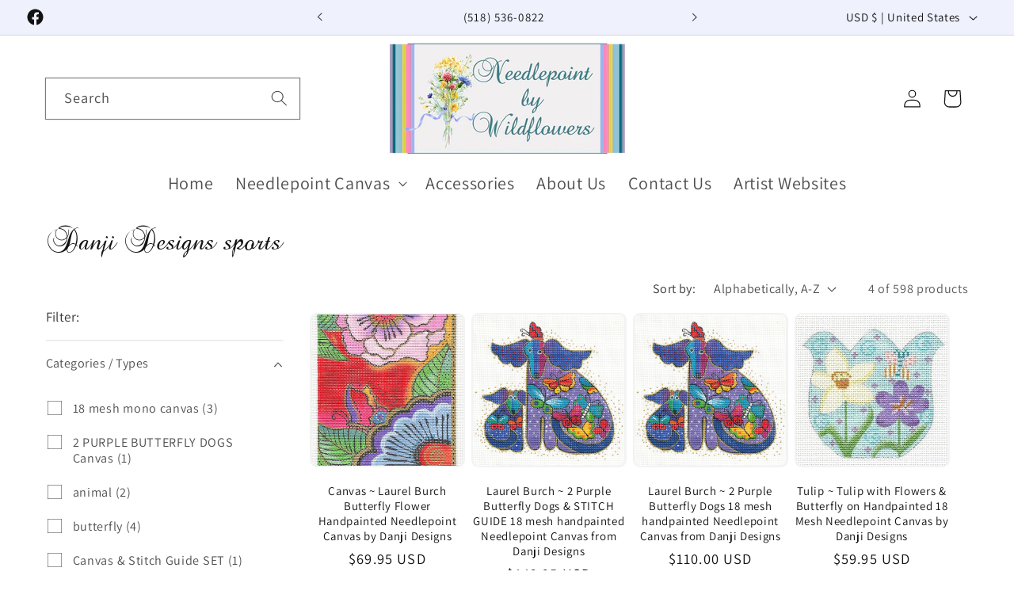

--- FILE ---
content_type: text/css
request_url: https://www.needlepointbywildflowers.com/cdn/shop/t/4/assets/custom.css?v=146655582914367672491702097023
body_size: -613
content:
video.custom_video {
    width: 100%;
}


@media screen and (min-width: 990px){
  .desktop_search{
    max-width: 320px;
  } 
  .desktop_search .field{
    box-shadow: 0 0 0 calc(0.1rem + var(--inputs-border-width)) rgba(var(--color-foreground),var(--inputs-border-opacity));
  }
  .desktop_search .field__button, .desktop_search .field__input:focus {
    box-shadow: none!important;
  }
  .desktop_search .field:hover:after, .desktop_search .field:hover:focus{
    box-shadow: none !important;
  }
}
@media screen and (max-width: 989px){
  .desktop_search{
    display: none;
  }
}